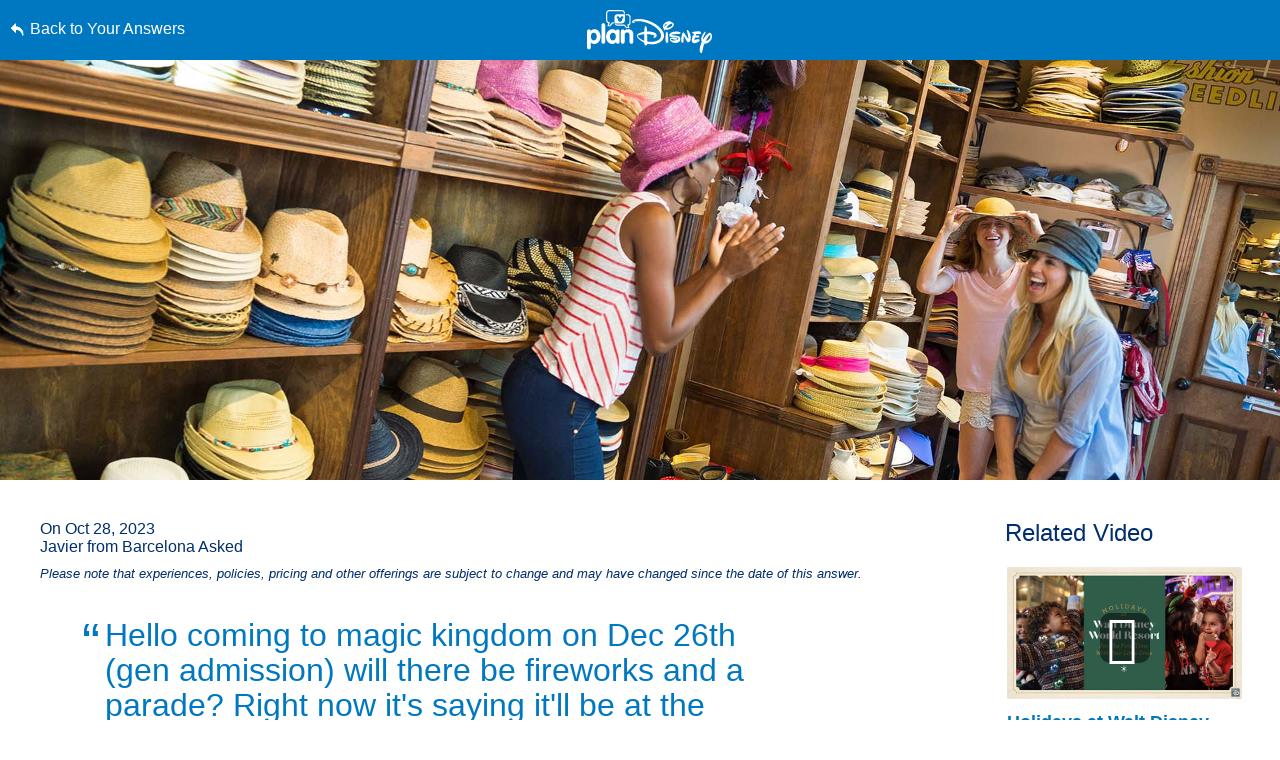

--- FILE ---
content_type: text/html; charset=utf-8
request_url: https://www.google.com/recaptcha/enterprise/anchor?ar=1&k=6LfbOnokAAAAAFl3-2lPl5KiSAxrwhYROJFl_QVT&co=aHR0cHM6Ly9jZG4ucmVnaXN0ZXJkaXNuZXkuZ28uY29tOjQ0Mw..&hl=en&v=PoyoqOPhxBO7pBk68S4YbpHZ&size=invisible&anchor-ms=20000&execute-ms=30000&cb=n0jem1iu6r4z
body_size: 48654
content:
<!DOCTYPE HTML><html dir="ltr" lang="en"><head><meta http-equiv="Content-Type" content="text/html; charset=UTF-8">
<meta http-equiv="X-UA-Compatible" content="IE=edge">
<title>reCAPTCHA</title>
<style type="text/css">
/* cyrillic-ext */
@font-face {
  font-family: 'Roboto';
  font-style: normal;
  font-weight: 400;
  font-stretch: 100%;
  src: url(//fonts.gstatic.com/s/roboto/v48/KFO7CnqEu92Fr1ME7kSn66aGLdTylUAMa3GUBHMdazTgWw.woff2) format('woff2');
  unicode-range: U+0460-052F, U+1C80-1C8A, U+20B4, U+2DE0-2DFF, U+A640-A69F, U+FE2E-FE2F;
}
/* cyrillic */
@font-face {
  font-family: 'Roboto';
  font-style: normal;
  font-weight: 400;
  font-stretch: 100%;
  src: url(//fonts.gstatic.com/s/roboto/v48/KFO7CnqEu92Fr1ME7kSn66aGLdTylUAMa3iUBHMdazTgWw.woff2) format('woff2');
  unicode-range: U+0301, U+0400-045F, U+0490-0491, U+04B0-04B1, U+2116;
}
/* greek-ext */
@font-face {
  font-family: 'Roboto';
  font-style: normal;
  font-weight: 400;
  font-stretch: 100%;
  src: url(//fonts.gstatic.com/s/roboto/v48/KFO7CnqEu92Fr1ME7kSn66aGLdTylUAMa3CUBHMdazTgWw.woff2) format('woff2');
  unicode-range: U+1F00-1FFF;
}
/* greek */
@font-face {
  font-family: 'Roboto';
  font-style: normal;
  font-weight: 400;
  font-stretch: 100%;
  src: url(//fonts.gstatic.com/s/roboto/v48/KFO7CnqEu92Fr1ME7kSn66aGLdTylUAMa3-UBHMdazTgWw.woff2) format('woff2');
  unicode-range: U+0370-0377, U+037A-037F, U+0384-038A, U+038C, U+038E-03A1, U+03A3-03FF;
}
/* math */
@font-face {
  font-family: 'Roboto';
  font-style: normal;
  font-weight: 400;
  font-stretch: 100%;
  src: url(//fonts.gstatic.com/s/roboto/v48/KFO7CnqEu92Fr1ME7kSn66aGLdTylUAMawCUBHMdazTgWw.woff2) format('woff2');
  unicode-range: U+0302-0303, U+0305, U+0307-0308, U+0310, U+0312, U+0315, U+031A, U+0326-0327, U+032C, U+032F-0330, U+0332-0333, U+0338, U+033A, U+0346, U+034D, U+0391-03A1, U+03A3-03A9, U+03B1-03C9, U+03D1, U+03D5-03D6, U+03F0-03F1, U+03F4-03F5, U+2016-2017, U+2034-2038, U+203C, U+2040, U+2043, U+2047, U+2050, U+2057, U+205F, U+2070-2071, U+2074-208E, U+2090-209C, U+20D0-20DC, U+20E1, U+20E5-20EF, U+2100-2112, U+2114-2115, U+2117-2121, U+2123-214F, U+2190, U+2192, U+2194-21AE, U+21B0-21E5, U+21F1-21F2, U+21F4-2211, U+2213-2214, U+2216-22FF, U+2308-230B, U+2310, U+2319, U+231C-2321, U+2336-237A, U+237C, U+2395, U+239B-23B7, U+23D0, U+23DC-23E1, U+2474-2475, U+25AF, U+25B3, U+25B7, U+25BD, U+25C1, U+25CA, U+25CC, U+25FB, U+266D-266F, U+27C0-27FF, U+2900-2AFF, U+2B0E-2B11, U+2B30-2B4C, U+2BFE, U+3030, U+FF5B, U+FF5D, U+1D400-1D7FF, U+1EE00-1EEFF;
}
/* symbols */
@font-face {
  font-family: 'Roboto';
  font-style: normal;
  font-weight: 400;
  font-stretch: 100%;
  src: url(//fonts.gstatic.com/s/roboto/v48/KFO7CnqEu92Fr1ME7kSn66aGLdTylUAMaxKUBHMdazTgWw.woff2) format('woff2');
  unicode-range: U+0001-000C, U+000E-001F, U+007F-009F, U+20DD-20E0, U+20E2-20E4, U+2150-218F, U+2190, U+2192, U+2194-2199, U+21AF, U+21E6-21F0, U+21F3, U+2218-2219, U+2299, U+22C4-22C6, U+2300-243F, U+2440-244A, U+2460-24FF, U+25A0-27BF, U+2800-28FF, U+2921-2922, U+2981, U+29BF, U+29EB, U+2B00-2BFF, U+4DC0-4DFF, U+FFF9-FFFB, U+10140-1018E, U+10190-1019C, U+101A0, U+101D0-101FD, U+102E0-102FB, U+10E60-10E7E, U+1D2C0-1D2D3, U+1D2E0-1D37F, U+1F000-1F0FF, U+1F100-1F1AD, U+1F1E6-1F1FF, U+1F30D-1F30F, U+1F315, U+1F31C, U+1F31E, U+1F320-1F32C, U+1F336, U+1F378, U+1F37D, U+1F382, U+1F393-1F39F, U+1F3A7-1F3A8, U+1F3AC-1F3AF, U+1F3C2, U+1F3C4-1F3C6, U+1F3CA-1F3CE, U+1F3D4-1F3E0, U+1F3ED, U+1F3F1-1F3F3, U+1F3F5-1F3F7, U+1F408, U+1F415, U+1F41F, U+1F426, U+1F43F, U+1F441-1F442, U+1F444, U+1F446-1F449, U+1F44C-1F44E, U+1F453, U+1F46A, U+1F47D, U+1F4A3, U+1F4B0, U+1F4B3, U+1F4B9, U+1F4BB, U+1F4BF, U+1F4C8-1F4CB, U+1F4D6, U+1F4DA, U+1F4DF, U+1F4E3-1F4E6, U+1F4EA-1F4ED, U+1F4F7, U+1F4F9-1F4FB, U+1F4FD-1F4FE, U+1F503, U+1F507-1F50B, U+1F50D, U+1F512-1F513, U+1F53E-1F54A, U+1F54F-1F5FA, U+1F610, U+1F650-1F67F, U+1F687, U+1F68D, U+1F691, U+1F694, U+1F698, U+1F6AD, U+1F6B2, U+1F6B9-1F6BA, U+1F6BC, U+1F6C6-1F6CF, U+1F6D3-1F6D7, U+1F6E0-1F6EA, U+1F6F0-1F6F3, U+1F6F7-1F6FC, U+1F700-1F7FF, U+1F800-1F80B, U+1F810-1F847, U+1F850-1F859, U+1F860-1F887, U+1F890-1F8AD, U+1F8B0-1F8BB, U+1F8C0-1F8C1, U+1F900-1F90B, U+1F93B, U+1F946, U+1F984, U+1F996, U+1F9E9, U+1FA00-1FA6F, U+1FA70-1FA7C, U+1FA80-1FA89, U+1FA8F-1FAC6, U+1FACE-1FADC, U+1FADF-1FAE9, U+1FAF0-1FAF8, U+1FB00-1FBFF;
}
/* vietnamese */
@font-face {
  font-family: 'Roboto';
  font-style: normal;
  font-weight: 400;
  font-stretch: 100%;
  src: url(//fonts.gstatic.com/s/roboto/v48/KFO7CnqEu92Fr1ME7kSn66aGLdTylUAMa3OUBHMdazTgWw.woff2) format('woff2');
  unicode-range: U+0102-0103, U+0110-0111, U+0128-0129, U+0168-0169, U+01A0-01A1, U+01AF-01B0, U+0300-0301, U+0303-0304, U+0308-0309, U+0323, U+0329, U+1EA0-1EF9, U+20AB;
}
/* latin-ext */
@font-face {
  font-family: 'Roboto';
  font-style: normal;
  font-weight: 400;
  font-stretch: 100%;
  src: url(//fonts.gstatic.com/s/roboto/v48/KFO7CnqEu92Fr1ME7kSn66aGLdTylUAMa3KUBHMdazTgWw.woff2) format('woff2');
  unicode-range: U+0100-02BA, U+02BD-02C5, U+02C7-02CC, U+02CE-02D7, U+02DD-02FF, U+0304, U+0308, U+0329, U+1D00-1DBF, U+1E00-1E9F, U+1EF2-1EFF, U+2020, U+20A0-20AB, U+20AD-20C0, U+2113, U+2C60-2C7F, U+A720-A7FF;
}
/* latin */
@font-face {
  font-family: 'Roboto';
  font-style: normal;
  font-weight: 400;
  font-stretch: 100%;
  src: url(//fonts.gstatic.com/s/roboto/v48/KFO7CnqEu92Fr1ME7kSn66aGLdTylUAMa3yUBHMdazQ.woff2) format('woff2');
  unicode-range: U+0000-00FF, U+0131, U+0152-0153, U+02BB-02BC, U+02C6, U+02DA, U+02DC, U+0304, U+0308, U+0329, U+2000-206F, U+20AC, U+2122, U+2191, U+2193, U+2212, U+2215, U+FEFF, U+FFFD;
}
/* cyrillic-ext */
@font-face {
  font-family: 'Roboto';
  font-style: normal;
  font-weight: 500;
  font-stretch: 100%;
  src: url(//fonts.gstatic.com/s/roboto/v48/KFO7CnqEu92Fr1ME7kSn66aGLdTylUAMa3GUBHMdazTgWw.woff2) format('woff2');
  unicode-range: U+0460-052F, U+1C80-1C8A, U+20B4, U+2DE0-2DFF, U+A640-A69F, U+FE2E-FE2F;
}
/* cyrillic */
@font-face {
  font-family: 'Roboto';
  font-style: normal;
  font-weight: 500;
  font-stretch: 100%;
  src: url(//fonts.gstatic.com/s/roboto/v48/KFO7CnqEu92Fr1ME7kSn66aGLdTylUAMa3iUBHMdazTgWw.woff2) format('woff2');
  unicode-range: U+0301, U+0400-045F, U+0490-0491, U+04B0-04B1, U+2116;
}
/* greek-ext */
@font-face {
  font-family: 'Roboto';
  font-style: normal;
  font-weight: 500;
  font-stretch: 100%;
  src: url(//fonts.gstatic.com/s/roboto/v48/KFO7CnqEu92Fr1ME7kSn66aGLdTylUAMa3CUBHMdazTgWw.woff2) format('woff2');
  unicode-range: U+1F00-1FFF;
}
/* greek */
@font-face {
  font-family: 'Roboto';
  font-style: normal;
  font-weight: 500;
  font-stretch: 100%;
  src: url(//fonts.gstatic.com/s/roboto/v48/KFO7CnqEu92Fr1ME7kSn66aGLdTylUAMa3-UBHMdazTgWw.woff2) format('woff2');
  unicode-range: U+0370-0377, U+037A-037F, U+0384-038A, U+038C, U+038E-03A1, U+03A3-03FF;
}
/* math */
@font-face {
  font-family: 'Roboto';
  font-style: normal;
  font-weight: 500;
  font-stretch: 100%;
  src: url(//fonts.gstatic.com/s/roboto/v48/KFO7CnqEu92Fr1ME7kSn66aGLdTylUAMawCUBHMdazTgWw.woff2) format('woff2');
  unicode-range: U+0302-0303, U+0305, U+0307-0308, U+0310, U+0312, U+0315, U+031A, U+0326-0327, U+032C, U+032F-0330, U+0332-0333, U+0338, U+033A, U+0346, U+034D, U+0391-03A1, U+03A3-03A9, U+03B1-03C9, U+03D1, U+03D5-03D6, U+03F0-03F1, U+03F4-03F5, U+2016-2017, U+2034-2038, U+203C, U+2040, U+2043, U+2047, U+2050, U+2057, U+205F, U+2070-2071, U+2074-208E, U+2090-209C, U+20D0-20DC, U+20E1, U+20E5-20EF, U+2100-2112, U+2114-2115, U+2117-2121, U+2123-214F, U+2190, U+2192, U+2194-21AE, U+21B0-21E5, U+21F1-21F2, U+21F4-2211, U+2213-2214, U+2216-22FF, U+2308-230B, U+2310, U+2319, U+231C-2321, U+2336-237A, U+237C, U+2395, U+239B-23B7, U+23D0, U+23DC-23E1, U+2474-2475, U+25AF, U+25B3, U+25B7, U+25BD, U+25C1, U+25CA, U+25CC, U+25FB, U+266D-266F, U+27C0-27FF, U+2900-2AFF, U+2B0E-2B11, U+2B30-2B4C, U+2BFE, U+3030, U+FF5B, U+FF5D, U+1D400-1D7FF, U+1EE00-1EEFF;
}
/* symbols */
@font-face {
  font-family: 'Roboto';
  font-style: normal;
  font-weight: 500;
  font-stretch: 100%;
  src: url(//fonts.gstatic.com/s/roboto/v48/KFO7CnqEu92Fr1ME7kSn66aGLdTylUAMaxKUBHMdazTgWw.woff2) format('woff2');
  unicode-range: U+0001-000C, U+000E-001F, U+007F-009F, U+20DD-20E0, U+20E2-20E4, U+2150-218F, U+2190, U+2192, U+2194-2199, U+21AF, U+21E6-21F0, U+21F3, U+2218-2219, U+2299, U+22C4-22C6, U+2300-243F, U+2440-244A, U+2460-24FF, U+25A0-27BF, U+2800-28FF, U+2921-2922, U+2981, U+29BF, U+29EB, U+2B00-2BFF, U+4DC0-4DFF, U+FFF9-FFFB, U+10140-1018E, U+10190-1019C, U+101A0, U+101D0-101FD, U+102E0-102FB, U+10E60-10E7E, U+1D2C0-1D2D3, U+1D2E0-1D37F, U+1F000-1F0FF, U+1F100-1F1AD, U+1F1E6-1F1FF, U+1F30D-1F30F, U+1F315, U+1F31C, U+1F31E, U+1F320-1F32C, U+1F336, U+1F378, U+1F37D, U+1F382, U+1F393-1F39F, U+1F3A7-1F3A8, U+1F3AC-1F3AF, U+1F3C2, U+1F3C4-1F3C6, U+1F3CA-1F3CE, U+1F3D4-1F3E0, U+1F3ED, U+1F3F1-1F3F3, U+1F3F5-1F3F7, U+1F408, U+1F415, U+1F41F, U+1F426, U+1F43F, U+1F441-1F442, U+1F444, U+1F446-1F449, U+1F44C-1F44E, U+1F453, U+1F46A, U+1F47D, U+1F4A3, U+1F4B0, U+1F4B3, U+1F4B9, U+1F4BB, U+1F4BF, U+1F4C8-1F4CB, U+1F4D6, U+1F4DA, U+1F4DF, U+1F4E3-1F4E6, U+1F4EA-1F4ED, U+1F4F7, U+1F4F9-1F4FB, U+1F4FD-1F4FE, U+1F503, U+1F507-1F50B, U+1F50D, U+1F512-1F513, U+1F53E-1F54A, U+1F54F-1F5FA, U+1F610, U+1F650-1F67F, U+1F687, U+1F68D, U+1F691, U+1F694, U+1F698, U+1F6AD, U+1F6B2, U+1F6B9-1F6BA, U+1F6BC, U+1F6C6-1F6CF, U+1F6D3-1F6D7, U+1F6E0-1F6EA, U+1F6F0-1F6F3, U+1F6F7-1F6FC, U+1F700-1F7FF, U+1F800-1F80B, U+1F810-1F847, U+1F850-1F859, U+1F860-1F887, U+1F890-1F8AD, U+1F8B0-1F8BB, U+1F8C0-1F8C1, U+1F900-1F90B, U+1F93B, U+1F946, U+1F984, U+1F996, U+1F9E9, U+1FA00-1FA6F, U+1FA70-1FA7C, U+1FA80-1FA89, U+1FA8F-1FAC6, U+1FACE-1FADC, U+1FADF-1FAE9, U+1FAF0-1FAF8, U+1FB00-1FBFF;
}
/* vietnamese */
@font-face {
  font-family: 'Roboto';
  font-style: normal;
  font-weight: 500;
  font-stretch: 100%;
  src: url(//fonts.gstatic.com/s/roboto/v48/KFO7CnqEu92Fr1ME7kSn66aGLdTylUAMa3OUBHMdazTgWw.woff2) format('woff2');
  unicode-range: U+0102-0103, U+0110-0111, U+0128-0129, U+0168-0169, U+01A0-01A1, U+01AF-01B0, U+0300-0301, U+0303-0304, U+0308-0309, U+0323, U+0329, U+1EA0-1EF9, U+20AB;
}
/* latin-ext */
@font-face {
  font-family: 'Roboto';
  font-style: normal;
  font-weight: 500;
  font-stretch: 100%;
  src: url(//fonts.gstatic.com/s/roboto/v48/KFO7CnqEu92Fr1ME7kSn66aGLdTylUAMa3KUBHMdazTgWw.woff2) format('woff2');
  unicode-range: U+0100-02BA, U+02BD-02C5, U+02C7-02CC, U+02CE-02D7, U+02DD-02FF, U+0304, U+0308, U+0329, U+1D00-1DBF, U+1E00-1E9F, U+1EF2-1EFF, U+2020, U+20A0-20AB, U+20AD-20C0, U+2113, U+2C60-2C7F, U+A720-A7FF;
}
/* latin */
@font-face {
  font-family: 'Roboto';
  font-style: normal;
  font-weight: 500;
  font-stretch: 100%;
  src: url(//fonts.gstatic.com/s/roboto/v48/KFO7CnqEu92Fr1ME7kSn66aGLdTylUAMa3yUBHMdazQ.woff2) format('woff2');
  unicode-range: U+0000-00FF, U+0131, U+0152-0153, U+02BB-02BC, U+02C6, U+02DA, U+02DC, U+0304, U+0308, U+0329, U+2000-206F, U+20AC, U+2122, U+2191, U+2193, U+2212, U+2215, U+FEFF, U+FFFD;
}
/* cyrillic-ext */
@font-face {
  font-family: 'Roboto';
  font-style: normal;
  font-weight: 900;
  font-stretch: 100%;
  src: url(//fonts.gstatic.com/s/roboto/v48/KFO7CnqEu92Fr1ME7kSn66aGLdTylUAMa3GUBHMdazTgWw.woff2) format('woff2');
  unicode-range: U+0460-052F, U+1C80-1C8A, U+20B4, U+2DE0-2DFF, U+A640-A69F, U+FE2E-FE2F;
}
/* cyrillic */
@font-face {
  font-family: 'Roboto';
  font-style: normal;
  font-weight: 900;
  font-stretch: 100%;
  src: url(//fonts.gstatic.com/s/roboto/v48/KFO7CnqEu92Fr1ME7kSn66aGLdTylUAMa3iUBHMdazTgWw.woff2) format('woff2');
  unicode-range: U+0301, U+0400-045F, U+0490-0491, U+04B0-04B1, U+2116;
}
/* greek-ext */
@font-face {
  font-family: 'Roboto';
  font-style: normal;
  font-weight: 900;
  font-stretch: 100%;
  src: url(//fonts.gstatic.com/s/roboto/v48/KFO7CnqEu92Fr1ME7kSn66aGLdTylUAMa3CUBHMdazTgWw.woff2) format('woff2');
  unicode-range: U+1F00-1FFF;
}
/* greek */
@font-face {
  font-family: 'Roboto';
  font-style: normal;
  font-weight: 900;
  font-stretch: 100%;
  src: url(//fonts.gstatic.com/s/roboto/v48/KFO7CnqEu92Fr1ME7kSn66aGLdTylUAMa3-UBHMdazTgWw.woff2) format('woff2');
  unicode-range: U+0370-0377, U+037A-037F, U+0384-038A, U+038C, U+038E-03A1, U+03A3-03FF;
}
/* math */
@font-face {
  font-family: 'Roboto';
  font-style: normal;
  font-weight: 900;
  font-stretch: 100%;
  src: url(//fonts.gstatic.com/s/roboto/v48/KFO7CnqEu92Fr1ME7kSn66aGLdTylUAMawCUBHMdazTgWw.woff2) format('woff2');
  unicode-range: U+0302-0303, U+0305, U+0307-0308, U+0310, U+0312, U+0315, U+031A, U+0326-0327, U+032C, U+032F-0330, U+0332-0333, U+0338, U+033A, U+0346, U+034D, U+0391-03A1, U+03A3-03A9, U+03B1-03C9, U+03D1, U+03D5-03D6, U+03F0-03F1, U+03F4-03F5, U+2016-2017, U+2034-2038, U+203C, U+2040, U+2043, U+2047, U+2050, U+2057, U+205F, U+2070-2071, U+2074-208E, U+2090-209C, U+20D0-20DC, U+20E1, U+20E5-20EF, U+2100-2112, U+2114-2115, U+2117-2121, U+2123-214F, U+2190, U+2192, U+2194-21AE, U+21B0-21E5, U+21F1-21F2, U+21F4-2211, U+2213-2214, U+2216-22FF, U+2308-230B, U+2310, U+2319, U+231C-2321, U+2336-237A, U+237C, U+2395, U+239B-23B7, U+23D0, U+23DC-23E1, U+2474-2475, U+25AF, U+25B3, U+25B7, U+25BD, U+25C1, U+25CA, U+25CC, U+25FB, U+266D-266F, U+27C0-27FF, U+2900-2AFF, U+2B0E-2B11, U+2B30-2B4C, U+2BFE, U+3030, U+FF5B, U+FF5D, U+1D400-1D7FF, U+1EE00-1EEFF;
}
/* symbols */
@font-face {
  font-family: 'Roboto';
  font-style: normal;
  font-weight: 900;
  font-stretch: 100%;
  src: url(//fonts.gstatic.com/s/roboto/v48/KFO7CnqEu92Fr1ME7kSn66aGLdTylUAMaxKUBHMdazTgWw.woff2) format('woff2');
  unicode-range: U+0001-000C, U+000E-001F, U+007F-009F, U+20DD-20E0, U+20E2-20E4, U+2150-218F, U+2190, U+2192, U+2194-2199, U+21AF, U+21E6-21F0, U+21F3, U+2218-2219, U+2299, U+22C4-22C6, U+2300-243F, U+2440-244A, U+2460-24FF, U+25A0-27BF, U+2800-28FF, U+2921-2922, U+2981, U+29BF, U+29EB, U+2B00-2BFF, U+4DC0-4DFF, U+FFF9-FFFB, U+10140-1018E, U+10190-1019C, U+101A0, U+101D0-101FD, U+102E0-102FB, U+10E60-10E7E, U+1D2C0-1D2D3, U+1D2E0-1D37F, U+1F000-1F0FF, U+1F100-1F1AD, U+1F1E6-1F1FF, U+1F30D-1F30F, U+1F315, U+1F31C, U+1F31E, U+1F320-1F32C, U+1F336, U+1F378, U+1F37D, U+1F382, U+1F393-1F39F, U+1F3A7-1F3A8, U+1F3AC-1F3AF, U+1F3C2, U+1F3C4-1F3C6, U+1F3CA-1F3CE, U+1F3D4-1F3E0, U+1F3ED, U+1F3F1-1F3F3, U+1F3F5-1F3F7, U+1F408, U+1F415, U+1F41F, U+1F426, U+1F43F, U+1F441-1F442, U+1F444, U+1F446-1F449, U+1F44C-1F44E, U+1F453, U+1F46A, U+1F47D, U+1F4A3, U+1F4B0, U+1F4B3, U+1F4B9, U+1F4BB, U+1F4BF, U+1F4C8-1F4CB, U+1F4D6, U+1F4DA, U+1F4DF, U+1F4E3-1F4E6, U+1F4EA-1F4ED, U+1F4F7, U+1F4F9-1F4FB, U+1F4FD-1F4FE, U+1F503, U+1F507-1F50B, U+1F50D, U+1F512-1F513, U+1F53E-1F54A, U+1F54F-1F5FA, U+1F610, U+1F650-1F67F, U+1F687, U+1F68D, U+1F691, U+1F694, U+1F698, U+1F6AD, U+1F6B2, U+1F6B9-1F6BA, U+1F6BC, U+1F6C6-1F6CF, U+1F6D3-1F6D7, U+1F6E0-1F6EA, U+1F6F0-1F6F3, U+1F6F7-1F6FC, U+1F700-1F7FF, U+1F800-1F80B, U+1F810-1F847, U+1F850-1F859, U+1F860-1F887, U+1F890-1F8AD, U+1F8B0-1F8BB, U+1F8C0-1F8C1, U+1F900-1F90B, U+1F93B, U+1F946, U+1F984, U+1F996, U+1F9E9, U+1FA00-1FA6F, U+1FA70-1FA7C, U+1FA80-1FA89, U+1FA8F-1FAC6, U+1FACE-1FADC, U+1FADF-1FAE9, U+1FAF0-1FAF8, U+1FB00-1FBFF;
}
/* vietnamese */
@font-face {
  font-family: 'Roboto';
  font-style: normal;
  font-weight: 900;
  font-stretch: 100%;
  src: url(//fonts.gstatic.com/s/roboto/v48/KFO7CnqEu92Fr1ME7kSn66aGLdTylUAMa3OUBHMdazTgWw.woff2) format('woff2');
  unicode-range: U+0102-0103, U+0110-0111, U+0128-0129, U+0168-0169, U+01A0-01A1, U+01AF-01B0, U+0300-0301, U+0303-0304, U+0308-0309, U+0323, U+0329, U+1EA0-1EF9, U+20AB;
}
/* latin-ext */
@font-face {
  font-family: 'Roboto';
  font-style: normal;
  font-weight: 900;
  font-stretch: 100%;
  src: url(//fonts.gstatic.com/s/roboto/v48/KFO7CnqEu92Fr1ME7kSn66aGLdTylUAMa3KUBHMdazTgWw.woff2) format('woff2');
  unicode-range: U+0100-02BA, U+02BD-02C5, U+02C7-02CC, U+02CE-02D7, U+02DD-02FF, U+0304, U+0308, U+0329, U+1D00-1DBF, U+1E00-1E9F, U+1EF2-1EFF, U+2020, U+20A0-20AB, U+20AD-20C0, U+2113, U+2C60-2C7F, U+A720-A7FF;
}
/* latin */
@font-face {
  font-family: 'Roboto';
  font-style: normal;
  font-weight: 900;
  font-stretch: 100%;
  src: url(//fonts.gstatic.com/s/roboto/v48/KFO7CnqEu92Fr1ME7kSn66aGLdTylUAMa3yUBHMdazQ.woff2) format('woff2');
  unicode-range: U+0000-00FF, U+0131, U+0152-0153, U+02BB-02BC, U+02C6, U+02DA, U+02DC, U+0304, U+0308, U+0329, U+2000-206F, U+20AC, U+2122, U+2191, U+2193, U+2212, U+2215, U+FEFF, U+FFFD;
}

</style>
<link rel="stylesheet" type="text/css" href="https://www.gstatic.com/recaptcha/releases/PoyoqOPhxBO7pBk68S4YbpHZ/styles__ltr.css">
<script nonce="64DwqrCbkrp2wmMK5Nl70g" type="text/javascript">window['__recaptcha_api'] = 'https://www.google.com/recaptcha/enterprise/';</script>
<script type="text/javascript" src="https://www.gstatic.com/recaptcha/releases/PoyoqOPhxBO7pBk68S4YbpHZ/recaptcha__en.js" nonce="64DwqrCbkrp2wmMK5Nl70g">
      
    </script></head>
<body><div id="rc-anchor-alert" class="rc-anchor-alert"></div>
<input type="hidden" id="recaptcha-token" value="[base64]">
<script type="text/javascript" nonce="64DwqrCbkrp2wmMK5Nl70g">
      recaptcha.anchor.Main.init("[\x22ainput\x22,[\x22bgdata\x22,\x22\x22,\[base64]/[base64]/[base64]/[base64]/[base64]/UltsKytdPUU6KEU8MjA0OD9SW2wrK109RT4+NnwxOTI6KChFJjY0NTEyKT09NTUyOTYmJk0rMTxjLmxlbmd0aCYmKGMuY2hhckNvZGVBdChNKzEpJjY0NTEyKT09NTYzMjA/[base64]/[base64]/[base64]/[base64]/[base64]/[base64]/[base64]\x22,\[base64]\\u003d\x22,\[base64]/CkMOrf8OWZDTCg8KMwrYPw7NYw6dbw4Ffw5Qkwr1+w4QtDUxHw6kZL3UafzHCsWoEw5vDicK3w5zCpsKARMOqMsOuw6Nzwqx9e1XCiSYbOU4fwobDmTEDw6zDnMKjw7w+ZDFFwp7ClMKtUn/CvMKOGcK3FA7DsmccNS7DjcOIa19wWsKZLGPDlMKrNMKDdifDrGYcw63DmcOrJcONwo7DhC/CiMK0RnfCnldXw4NEwpdIwqBibcOCIHYXXgsPw4YMCg7Dq8KQcsOKwqXDksKKwolIFR7Dv1jDr1VCYgXDj8OAKMKiwpIiTsK+A8KdW8KWwq0NSSkwZgPCg8Kuw58qwrXCpMK6wpwhwqFXw5pLIMKhw5MwYcKHw5A1DX/DrRdBFCjCu2TCtBosw4/[base64]/b3DDqCvDlMOIMB9Tw5vCv2FCwrsBSMKmPsONbgh0wqJ5YsKVMHoDwrkswpPDncKlI8O2YwnCnSDCiV/DjVDDgcOCw4zDocOFwrFfGcOHLhdNeF8DJhnCnkvCrTHCmX/DhWAKCsKCAMKRwqDCrwPDrVrDs8KDSjvDmMK1LcOIwpTDmsKwbsONDcKmw4sbIUkNw5nDinfCisK7w6DCnwLCgmbDhRxGw7HCu8OOwp4JdMK/[base64]/wrfDj8OOw67CnsKJUxfCncKgK8KNw6cURGlBdijDksK8w6TDpMKuwrDDqmxSLnNzdVbCo8KpYMOAb8KMw4LDuMOjwq1qWMO6d8KFw5LDnMOYw5/CqRIlCcK+CjkxFsKKw58GTsKMUMKvw7HCisKxQWVEGkTDiMOXV8KgS1ctXVLDi8OwH2dfNj0gwrpaw7swM8KBwq9uw53Dgx83dGjCvMKPw4oiwotUAScCwovDo8KlIMKLYmrCk8Ozw67Cq8KUw7nDiMOvwq/CiTHDnMKewpwFwrLCs8KLMEjCnhNlJcKJwrzDi8O5wrwJw7tldcOVw51nCMKnWMO/w4DDlgM5wqjDs8OCeMKywq1QKnA+wq9rw5LCg8OSw6HChUbCkcOpMyzDtMOawrnDhFo5w6N7wohGTMK9w6YKwp/CjyArXzhYwpTCgHDCikowwqowworDhMK1MMKIwp4nw5NuXcOBw4J3wpYswoTDg37CucK2w7BhRw5fw4x0Ny/DjXrDsnRZJlxCw71PPU9bwo8yJ8O6csK9w7PDunXDgMKzwoTDmcKnwp12bzXChXxwwqUiBMOfwonCnl1/I0DCpcKlMcOAEQQlw5jClgzCgRJQw7tyw5PCmMOaeQp0JQ9lbMObA8KDW8KCw4nCo8Kbw4kdwrUMDlLCvsOpeRhcwoPCtcKqdix2XMKYUC/CuDQFw6gMOsOMwqsvwrtfZmFRXUVhw5AscMKjw5jDknwZOhfCj8KiXWLCp8Omw7loPBhNQFXCiULCosKQw5/Dq8KGD8O4w4onwrvCjcKFBsKOVcOkNR5mw70LDsKDwp5iw4LCr13ClcOYHMKzw73DgG3DtmfCs8KHeXBSw7g+UjjCknrDrxrCq8KUXjJxwr/Dm1HCv8O3wqbDn8KwLTlSbcO5wr7CkjnCtcKLKjp5w78FwoXDvlPDrTV6BMOhwrnCkcOiMGDDqcKSRBfDlsODVQbCmsOsb2zCsmscM8K1acOlwpHCoMKTwrLCjHvDocKBwrt1U8OTwplUwpLCsEPCnQTDr8KzNyTCkArCrsOzBnHDgsOVw5/Cn29FCsO3eCLDqMKCa8OCUsKKw70mwo5YwqnCmcKXwpTCqcK/[base64]/[base64]/DgHvCrUQTQ3hbw5nDphzDrMONw7PCtMKEVMKuw7wcFCJNwpcGNFx8JCtQW8OeIhLDtcK7QyIpwr4bw7TDk8KzXsOhaijDmWhXw6kYcXjCmk9Fe8KKwqnDi1nCh1l4B8OmcxAvwr/[base64]/[base64]/CqBLCgAnCrTLDgcOVwpfDtcKoPcOTw5NHCcO2w64awoZxQMOjQHLDiC4+w53Dq8Kew7PCrEDDnAnDjUpPD8K1f8O7U1DDv8O9w6B4w4ItWSvDjyfCvcKpwoXDsMKFwqbDusKawrHCh2/[base64]/cMKzw4fDo1NjOXDCpMOyUmDCvGpIw6LDvMOydUTDncOvwq41woQqGMKzCcKDWXXDm1DDkQZWwoZkWi7CpMKhw7zChsOLw5DCh8OAwoUJwpNlwqbCksK7woLCp8OfwoAyw4fCtQ/CnHRYwobDt8Khw5jDncOww4XDusKfC1XCvsKcVWACIMKEP8KCMFbCosOQw4ocw4jCq8Oxw4zDnz1iE8OTHsK/wrXCjcKVMgvCtUd8w7fDpcKew67DgsKQwqsPw58+wpbDtcOgw4/DhcKpKsKqcD7DvsK+NcOWDxjDt8KhTVjCtsOPGmzCtMKyPcO+UMOMw48dw447w6Bbwo3CsR/CosOnbsKUw4jDvDjDogUPCgnCrFgea0DDtzjCk3vDhDPDmsKbw65uw5bCqMOZwoc2w64UXXY2wpIAPMOMQsOeF8KDwqsCw4sew5DCoUzDiMKuEsO9w7jClcOewrx/bknCryTDu8OcwrrDmQkXdwF5woBrAsK9w4ZgXsOcwoZKwph1QcOaFyVOwojDjMK2BcORw4ppSzLCi13CiTPCnlcgQB3ChSnDgMOsRQQBw6lAwr/CnltfbBUlQsKsMynChMO4ScOMwqFNR8Kow7YHw6XDtMOtw4oCw4w/[base64]/wqUkRsOTw5/Dj1bDjsKCwprDtVZEGAPDgcKHGHnDoENCKRHDuMOdwoDDqcOmwovCh2nCvMOEKAXCt8KOwpUJw6DDu2Brw4NeIMK6YsKTwqnDvcK+Vk1/w5PDvzURfB4tfMKQw6pLbsOHwo/[base64]/NsOrWMOmwqcKD8KtwofCqMO2RwfCvDJlwofCj0wtwqpnw53Dr8K8w4s3CcOKwp3DhEHCq3zCh8KEc3sgJcOZw5zCqMKALTsUw5XDlsKfw4Z+NcOZwrTDjRJww5rDoSUMwovDvDI+wpNXFsK4wrcHw7FrUcO5YmbCpCBMesKawqTCjMOCw67CssOBw7J/CBPDk8OSwrvCsztVUsOfw6hkVcOmw5lIVcOgw5bDghZIwp5hwobCtRBcb8OkwpjDgcOfHcK3wrLDmsKicMOewrTCkX4OUkkgDXXCg8O/[base64]/[base64]/[base64]/wq5Pw505w4tkwrQGK1XDoz3DiMK2AcO/w4IVK8KLwq/[base64]/[base64]/DnsOCR2ANegvDs8OKDHnCjwnCo8KedMOcAWQgw54OWcKEwojCuDBjJ8OrOMKsEETClMOVwq9aw7/Dq1LDvcKMwogcdyQdw4HDhsOtwqljw7c3PMOwDzAywovDmcKPYR3DnhfDpDNRcsKQwoRkLcK/VWRowo7DmkR5WcKQXMOHwqHDucO1HcKswp/Dl0bCvcOdB28GLDY7U03DoDPDscKPFcKVHsOUTWfDtkE3bQkbKcOhw7dyw5zDoQ5LJAxnCcO7wppYXUVaT2hAwohUwoQDN2AdJsK1w51PwoloXF1MCU8PIAvCm8OtHUcDwonCgsKnBMKqKHjCnB/CrTdBUhLDgcOab8KYXcOGwr3Dv2vDpjZcw7LDmSvCscK/wo4mdcOnw65qwoUuwqXDosOPwrLDkMKdF8OJNAchH8KOB1gfZ8O9w5DDhS7CmcOzwp/ClMKQGDfDq00mTcK8NxnCosK4J8ODfCDCicOsYsOwP8KowoXDowsvw5QUwpvDtMOywoF1aTzDh8O9w5AHCFJUw5tlH8OELQ7Dl8OFVEFHw6XCiFIeGsOFe0/DvcOxw4XCsSPCjFPCsMORw5XCjGpQYMKYHGrCkEnDksKAw4t0wrvDjMKJwrhTM3/DhHpAwqAGH8Oua3NBZcK0wqAJHcOxwr7CocKQMVrCpMO7w4HCtgHDgMKUw43Dn8OswoIwwq9vS0J6wr3CjyN+WMKCw4jCrMK3esOGw5XDr8Kqwo9tf2l9NsKHasKBwqU3I8ONMsOnWMO2w4PDnl/ChErDi8K5wpjCu8K8wohSZcOwwo7Dn35ZM2rCoCpjwqYEwqUhwpfClGHCsMOXw6PColBXwpfChsO3JAHCo8OOw5cFwoXCqzJuw6howo0hw7dsw5/DosO1asOxwq4WwoJYFsKOGMKFXjPCtCXDiMOWSsO7aMKLwrYOw7hVG8K4wqQNwpJMwowEA8KHwq/Ct8ONWVhcw7lNwpLDhMOSLsOOw57CksKUw4Rdwq/DkMKzw5HDr8OxM1Idwqsvw4sDBDVzw6JAe8OIPMOOw5tRwrpZwr/CksKIwqRmBMKFwqbCvMK7ZkPDr8KRaT9Sw7AFOAXCucO3D8Ozwo7DhsKgw6jDhhYtw5nCn8Kswqgzw4TCiyPCvcOqwr/CrMK+wqs7NTXCtG5ZeMOCTcKqUcOIDsOceMOZw6ZEADfDsMKOSMO4W3ZiUsKKw7hIw4bCksKrw70cw6vDq8O5w5/CiEx+Yx1IbBxxHizDs8KOw5zClMOQU3FcAifDk8KoOEwOw4JHZUACw5wMSGBocsKvw5nCgDc3eMOEYMO2fcKYw7QGw57DhUQnw43DgsKpPMKqC8KZfsK9wrAobQbCsV/ChMKndsOdFQXDu393dwlYw4kowrHDq8Okw70ibcKNwq9Hw4XDhztbwpPCpxrDtcOIRAUewqglCVwZw5rCtUnDq8KHH8K9WgcDWsO/w6DChQTCq8OZasOUwonCkmrDjG4kFMKAKkDCs8KOwrZNwrTCvULClXQhw4ZqaBPDi8KFX8OYw5jDgAhiQSljQsK0fsKXCRDCqsOyF8Kgw6J6c8KCwr1qYsKzwqAOf0jDrcOzw6PCrMOhw4kFWBluw5zDrQ0/U1vCqgAZwpVswp3Dgl9SwpYEGQphw6ICwrzDm8Kbw7rDqzJOwqs8GsOVw4p4KMKWw67DuMKnScKewqMKCQNJw7bDoMOuKCPDhcKpwp1NwrzDvAEewoV6MsKBwrzCmsO4LMK+AGzChBc4DFbClMK/UmzDrVHCoMK/wp/Dp8Kow6QgRiXCrzHCvl0AwoxnScKkBsKJAxzDkMK8wodawrNjaxTCqkXCvMKRJBZrLA0rKl/CsMKEwosrw7LChcKOwqQAWDgLG1kNOcOVBsOaw49VLMKTw7s0wrJLwqPDqR/DvAjCrsKhRnkqwp3DsjBWwoHDjcKbwogew7JGGcKgwrl0PsKZw6I5w7XDhcOTYMK6w5rDm8OEZsODD8Ohe8OaMDXCnjzDmH5lw7zCvz92Bn7CvsOyNcKwwpZlwpFDbcOpwoDCqsKwYxPDvjBGw7PDtTzDj1Uow7YAw7bCjWI/Yxkhw5DDpV1Dwr7Du8Knw4FIwqxGw73CncK5Mw9gVlHDpVR8R8O/[base64]/ClMOWf8OdV8Ktw7JEwofCmBRkPlhqw755wrxvI2VULV11w65Kw6Rew73DglwSQXfDmsKiw49swowsw63CrMKowrHDpsKXU8O3VFhow7Z8wpw/w7Mqw74Fw4HDsQDCslvCs8O8w7cjGHF7wqvDtsKjfsODeSU7w7U+AQYuY8ORfl03WcOSGMOOw6XDu8KrAU3CpcKlZw1iXVJWw7fDhhTDkl3Dr34ibMO/UHLDjllNRsO7HsOAN8K3w4TDgsOFPXUSw6TClsOBw7YAUBllXW/Crjtfw7jCusKtdlDCrVdqORXDsVLDr8KPHRN7c3zCiVk2w5Aiwp3CiMOpw43DpFzDgcKFAMK9w5jClBs9wp/CqXbDqXITfnLDkydBwq04HsOXw4UEwothwroNwociw5d2AMO+w5JPw5HCpCJ5VXXDiMKAR8KlfsORw51EMMOpP3LCkUsTw6rCoD3DmRt4woM/w40zLiEtAz7DihjDvsO2J8KdWxXCu8OFw4BXDWVOwrnClsOSXXnDjkRlw6TDvMKwwq3CoMKJWsK1UU1URyh9w48JwqBPwpNswoDCtT/[base64]/CrQ/Dg8OzHzLDuwl2w63ChhbDrBTDr8KdEU7CokLCo8OEDWUHwqU7w70hZ8OHTAdIwqXCm0XCh8OAHUDCmnDCnjQFwqzDpVDCocOFwqnCmydfZsKzesKpw5FNF8Kqw5sXDsKiwr/CnV4jRCxgDnHDjjpdwqYmeXQSfDcAw7Maw6jCtEREN8OwaRnDi3zClVHDssKvcMK+w70BVDACwpkWWl0becO9TXQpwrnDgxVOwp9FcsKPCw0vIsOMw7zDrsO2wpLDgsOgTcOWwpBZesKkw4vDpMOLwrzDmV0xBTLDlmsZwo/Cq0/DoR0pwrgKbcOqwpnDscKdw4/DlMOhVk/Cn3piw5TDs8OFA8OTw5srw6TDn2/DixvDg37CrAJeVMOxFR7DnxYyw4/Dunthwqk9w5xtFBrDv8KrKcKzeMOcXcO1QcOUXMOMY3NZHMOZCMOeR0oTw4bCohzDlUfClhDDln7Dm0I7w4g2BMKPfiQ/w4LDqHNwV0zChmhvwo3CizHCkcKsw4bCihsVw7XDvF0NwpvDscKzwqfDrMKiaVjCpMKea2EZwrwCwpdrwpzDmEzCninDqG9qZsO4w6UdUsOQwqM2CgXDtsOyb1lgLsKqwo/DgVzDrnQzEi0ow6/CssOwScO4w65Qwp5GwpoNw5pyUMKnwrbDhcOSLTzDj8K/wozCh8OrHETCsMOPwoPCskjDgEfDiMOlWzg7XcKxw6Ecw4/CqH/[base64]/CnlBbBMOvw7XCtyrDmW8+A2bDj2LDjcKuwpYVIxEnQsOPWMKJwq3CnsOnLRHCgDDDhcOqO8O0wpbDlcK/UETDjljDrxptw6bChcKiGsO8VzJjYU7DpsKnJsO6D8KeAVXCkcKWNMKZXy7DvT3DusK6LsKxwqlqw5DCucO4w4LDlz8YF0zDtXgXwrPCgsKhb8KgwpXDrQ7CmcKDwrfDg8KvHkrClMOoOWogw5sZPWTCocOnw6/Dt8KRGWZnw74Dw6/DhBt+wp80MG7DkSxrw6/[base64]/DgMKeNsO4KkZAaVfDocOJMysHU8KMwoAdJ8KUw6nDoXMdVcKOJsOfw5bDsBnDvsONw7h8C8Orw4XDpkhdwqLCuMO0wpcyAAN0SsObWyLCuXgHw6kNw4DCoQbChC7DuMKuwppSwpHDmk/DlcK2woDDgn3CmMKFVMKpwpJQTlrCl8KHdW8AwpFvw6DCksKKw57CosOuN8K9wpxEWT3DhsO2WMKkYcOXecOZwqXClQHCisKaw6PDpxM5LXcfw5V2ZTHDnMKlI39JMV9CwrdSw5bCmsKhKi/Dj8KpT2jDr8KFw5bCv17DssKFXMKEbMKuwp9OwpYbwovDtSHCn0zCqsKXw4pYX3R/LsKKwobDmGrDk8KwIBLDv3pswobClcOvwrMzw6HCgMO2wqfDsjLDl000SkPChBskF8KOU8Ocw6QgU8KAQ8ORIR14w6/ClcKjQivCocK6woYNaTXDp8K3w4hVwrENFsKIXsOJMlHDlENvbsKjwq/Dj05MfsOQQcObw5QtasOVwpIwLlhWwr0dHkbCk8KHw5xNZ1XDgWlTeTbDgRRYKcKDw5fClzQXw73DrsK3woMGM8Kew4HDgsKxHsOqw57CgAvDvyt+acKCwox8wpp3M8OywqI3PsOOwqDCp3ZMOzXDqSdKTnZ1w6LCsn7CisOuw6HDu29gZ8KBY1/Co1jDiVfDuQfDokvDsMKjw6nDlhN5wpE3EcOBwrfDvljChMOBUMONw6PDoD0cRULDkcO1worDh0ckK0/[base64]/DlcK4U8KYw7dQw5HCq8KVw4scwr7DlV5IGMKaw5o7PQIMfWJMUUo3AsKMw6x/cgvDjVzCsiwcIDjCqsO8wpsUQWZmw5A0blwmHBNVwr9Iw54Kw5BawqjCugDDukXCnjvCnhfDnmZjFBU7d2vCuQ90JcO4wo3DiU/ChsKmaMOMOsOfw4DCtsKpHsKpw4pIwrfDsS/[base64]/CtxMxw54awqjCuVRXwqFiwpgcdm3DilhzBFhUw7DDscOBFMOpE3DDs8KZwrZNw4PDlsOsMMK7wr5Ww4gQeU41wpF3PkjCuijCkg/ClVfCrjHDjmlZw7rCvzTDh8Ofw5TCnAPCo8OiXz9JwrMhw4s5w4/DncKqfHFXwpBmw59QK8K1A8Kqa8OJQ3JFFMKwPxvDjsORQcKIKwcbwr/DrsO3woHDl8O5HGkkw7IJcjXDkUbDq8O/HMKvw6rDtRvDkcOVw4Ekw7gxwoBMwr9Uw4DCoxZfw6EzbnpQwoDDtcKGw5PCgMKhw5rDs8Ofw4UVYUY/C8Ktw4AOYmdwH2tlH0zCiMKVwoUCVcKMw4E3YcK7WVLCsUDDu8K0wpvDgFkBw6fCgA5bAcKmw5TDiX0kFcOZWkLDt8KWwq7DhMK6N8O0TcO7wpzCsTTDqCRuOi/DrMKiI8K3wqrCumLDk8Kkw6pow6TCqEDCgBPCosK1U8Obw44QWMOyw5bDkMO1w5BAw6zDiWfCtAxBET0VO1kBb8OleHvClyTDmcOswqrDq8O3w6Uxw4zCsRNMwopbwqfDnsK0cRMfPMKIYcKaYMO7wqfDscOiw5zCmVvDpgd+FsOYSsKlEcK4N8O2w7/DrXASwpXCkmBjwq9sw60Aw7/DkMKQwrrDjX/CtlTDhMOvJCrDhg/[base64]/CvsOGSjRiwqDDlsOKYkbDri1+w7bCpAoswpFQGFHDmkA6w5oRDifDhxfDvmXCql9uYUE5MMOcw7lWKMKKFQvDh8OFwozDrsO7ZcOta8KewrXDrSrDnMOkRWQfw6/DnQvDtMK2DMO6NMOJw6bDqsKoGcK2w5fCm8KnQcO5w73CrcKywoDCs8KxcxZCw7LDpgbDuMK2w6BsccOow69LecOILcO2Mg/DrcOGMMOwcsOxwqtUYcKGwpvCm0gmwo0bLhw+F8OweWvCpHsCRMOhaMONwrXDqw/Dgh3Cok09woDCrF0Vw7rCuH96ZQLDvsOmwroXw7dQMzXCrVFGwpnCnng+MEDDpcOGwrjDsiFMa8Kqw4oFw5PCtcKXwpLDtsOwIsKmwpwEIcKpDsKoVMKeNmQiw7LCkMKZFcOifztLJMOINg/[base64]/[base64]/Dk1bDu8KIw6DDuHdPWj1BwpbDswUXw5LCghvCpnXCiGsNwpVdP8Kuwo8iwqV2w5cWOcKPw6/[base64]/CkUHCpEsDwoM5dWjDrnVVw4A2SnjDsWrDtsKLFhfDvmHDr2/DhcKeIFITNWAQwoJxwqRvwpt8bSt9w6nCv8K3w6TChDEWwrRjw43DkMOvw7J0w5PDk8KNJlApwqN9Nxxdwq/Ck1RkfcO8wqvCk2NBdxPCqGNowpvCrm1kw6jCicODeQh7fU3DlDHCok9KR2gFw4Yhwqp5CMKew5XCkcK0GFUYwo53Ug3Di8OPwrAww75iwq/Cr0vChsOoNx/CrwNSVMOPbx3DjhAdZcKQw55FM1hIaMOqw6xuKsKBa8K8JVJkIGjCvcODU8OLQGnCjcOhQjDCqVnDoBRfw5PCgVQzbcK6w57DoyRcBhkNw5/DlcOYXRQKG8OcNcKow6DCu2bCo8K7NMOWw49aw4jCrsKHw5bDvlnDpFnDn8OBw5jCjWvCtWbChsOyw4Qyw4hCwqhQdyo1w6vDvcOrw5Vkw6vDpsORecOnw44VI8O3w7oSH0/Cunggw45Fw5F/w6QTwr3Cn8OaCGjCqmHDmjPCqhjDhMKfwpXCjsOSXMO1WsOBYwxOw4Z1wobCmmLDmMOPVMO0w79Iw7HDrSpUGhDDojTCtABMwqDDhjU7JBnDuMKQDD9Kw5h3FMKsMk7CnRdfKMOHw5Zxw4jDisKdZhrDiMKrwpcqLcOAXHXDhjESwoJ1w71GB003wqjDksOTw7Y/[base64]/f3VAwonDrVRaGRbCnw5BEMKiKz5CworCsMKbGmjDq8K8CcKDwpbCssOpH8OFwoUGwprDq8K7JcOmw4TCssKxH8OiA3XDjQzChQ1jcMOmw7zDi8OCw4Fow4w2KcKaw7lNGg7CgTBPNcOUMcKMWQ8hw7dnQ8OJasKzwozDjsK1wqNyT2LCrsOZwprCri/[base64]/Cq8Otw4opw4TDuMOPwrHDkTbDjUbCtyzDlMOcwo9pw6N0HsK/wqpfRg1rdsKAC2poB8Klwo9Gw5fCpQ3Dk1DDpH3DlcO0wr7CrnnDusKfwqXDlEXDpcObw7bCvg4fw6cqw6VIw6kVSXYORMKTw6EvwrbDq8OBwrHDj8KUX2nCi8OxTkwGT8KXKsOCVMKrw4hqDsKjwr0sIjvDkcKRwrfClUdowq/DtwbDiCDChTIbBEtqw6jCnFXCncOAc8K/wpYPIMO/KsKXwrPChE5FakcuIsKTw5ABwp9Nwo9Tw6TDtC3Cu8OKw4wHw4zCuGxOw5EWUsOWI0vChMKew5nDiy/DvMKlwoDCmwdnwoxFwp4Kw75fwrQGasO0WFrDmlrCgMKXfFnDp8Ouwr7CuMOLSC1Kw73DihBhRivCimLDiVQ5wqFKwo/DscOSODZcwrglYMKENEnDo3prJ8K+wqPDr3HCtMO+wrleQgXChhhrF1/DtUF6w6rDgm9ow7rDksKlTmzCpMKzw4jDtx8kOnsCwppfbn/Cj14FwofDksO5wqrDjwvDrsOhSHTCs37CuVNJEDVjw7kMZsK+J8K+w4HCgBfDpkvDiVNSWn9cwpFkAsOswoU3w7krbQhYOMOuWwXCpcOpbQAdwqXDtDjDo13Djm/ChWJHG3pcw7sXw77DoGbDuWXDisKzw6BMwrHCrR0ySTgVwqTCq15VFBpJQ2TCrMKbwo4iwr46wpoIbcKJf8Kzw5gEw5cSYVjDq8Otw6tPw7zCvB1qwoUvSMKSw5zDkcKpPMK/KHfDisKlw7fDkQ5PXTEzwrpnNcOJHsOeeS7CncOBw4fDvcOiVsKiH3ceN3EfwpHCsys+w4HDg1HDgWMzwo3DjMOtwrXDnmjDl8OABBIQO8O6wrvDp1NMw7zDn8OSwq7Cr8KrGDDDkX9Ud3hxMCHCnW/[base64]/VgwiwqbDmsKXBnLChS0/ciTCpQ4GcMKZWHfDilEcDW7DnsOGeGrDq0MTwqwoEcO7JMOCwo/Ds8O+w5xuwp3ChWPCucOiwqbDqnARw5TDo8Kew5M3w619QsOowpUYCcOlFWcPw5fDhMK5w5JCwqdTwrDCqMOYT8OBHMOCCsKHI8OAw6oIJ1PDgGTDssK/wpk5ccOMR8K/HXXDucKUwpgIwrPCvjTCoGbCosKawo9fw4g2H8OOwrjCjMKEB8KdV8Kqwo7DjzRdw4RDQkJRwqxuwpErw6swSDghwpvCmW4wXsKOwottw5zDnwnClzlvMV/CmkXCiMO3wpJuw4/[base64]/wrN6wprDl8O7wqFfHAsGwqLCj8OlbW/[base64]/DpcO0w54ew6E/[base64]/DlQtKUsOdw4Q8wr8Sw5wqwqtAwqvCmxrDkFZhAR0RTzfDncOWQsOBe3vChcKjw7YoDQk/FcOxwqxAFiUow6QMF8KCwqsiKRXCkGjCtcKnw6RCFcKLNMO8wqXCq8KDw7wmFsKAd8OWWsKAw584YcOVIysLOsKQNDzDp8Omw5tdMMODEnrDk8KDwqDDi8KSwrdIZk9kJzkbwqfCn1E7w7gxV3HCuA/CnsKQdsO8w7bDtwhrTF7CplfCl0vDo8OrHsKqw7bDhAfCtAfDksO8QHggRMO1JcKzalw1LS9Uw6zCglROwpDCmsKswrAww5rDvcKNw5NTJwgHIcOFwq7Cskx2RcOnSWN/KiQCwo08GMOdw7HDrBZFZF1hPsK9w74swrlBw5DDmsKOwqMwEcKKM8KBHzLCsMOBw5haOsKPNBtPXMOxEHHDgQQZw4oEGcOVQsOewqpHOWspRcOJHjDCjUJYTQ/Cv2PCnwAzYMOTw7PCkMKtViE2wpA9wpQVw4pNZU0nwr06w5PCpwjDgMOyDVpyTMOEFAh1wqsHTiISMHYPSyQEDsKbaMOJbMOxAwnCoQLDhl5twpEjRB4rwrfDqMKrw5PCj8KyYSjCqhVfwpJ+w7FKF8KuS0fDrnJpdsOqKMKcw7LCuMKoVXRDHsKEL09Qw5/CrB0faGdbTUpGMndsKsK3XsOTw7E7bMKWUcOZHsKBXcOzN8OiEsKZGMOlwr4iwrsRQ8Oew6dbFhYGEgEmF8KZPikWHghawqzDkMK8wpJuw6M4w5Zuwol8PQ5ec2bDqMKlwrMmHXfCj8OYBMO6w77DhMOTZcK9ZDHClkPDsAMMwq3ClMO/[base64]/U8KGwq56cX11AMOiwoByw77CggNawpzDvsKxMcKfwoorw6MeYsOEBR7DiMKiD8KAZXNrwprCvsOqJsK4w7AHwql6az1mw6bDoHdeIsKfPMKwUmw2w6Yrw7nCm8OCf8Oxw41gGMOtNsKuaBRAwo/CpsKwBsKNFsKpWMOzUcORbMKbMW4LP8Kkw7oFw6/CmMOFw6Z3ekDCscOyw6rDtyhuM05vw4zCgDkMw4XCqzfCrsKvwqYZWDPCu8K2BDHDqMOGREXCpiHCoHAxWMKqw4nDssKLwopICcK+V8KRwpU6w5TCrn9BScOhTMO4biMNw6LCrVZbwo85IsKdXsO8O0TDrGoFDcOIwpfCnh/CicOyWcO6SXAXA1ASw49dKA7Dljlow5PDkVjCg0wMFDTDsS/DhMOcw51iw7DDgsKDAcOgbjNCZ8ONwqB0NV7DnsKsHsKCwoPCtBBXdcOkw6M2b8KTwqUfeg1YwptRw5DDi2ZEdsOqw5DDvMOZBsKyw6lCwqxxwqxEw5IhMiMJw5TDtsOXSnTCiwoyfsOLOMOJPsKewqUHJQzDo8O0wp/CgMKkw7nDpiDCnBbCmhnDhDfDvUXCrcOTw5bCskbCszxlc8Kmw7XCuVzChW/Dg2oHw6ALwpvDrsK5w4/DjRxxT8Okw7fCgsK8ccOPw5rDkMKOw4XDhClXw4VjwpJBw4FdwrPCiDtBw5JVOQPCh8OETWnDjFfDvcObQsO1w4hdw7EDOsOrw5zDp8OICkPDrDo2GA3DpzBnwpQaw6jDjW4aIHDCtUc4G8O9TGN3w6RfFhNzwr/[base64]/esOoBcO/wrEkwqQ/wpFjEzouw7jCkcKRwo7DiHN/[base64]/wpUawpUkw5ocGWLCq05Vw4oTcCnCucO3B8KpZWfCslAfD8OLwr8VUHhSN8OAw5vDhxQdwpXDncKow5jDgsKJPzxEb8K0wpjCv8O5cBrClMO+w4XCsQXCh8OWwp7ClsKjwo5LGHTCksKcR8OmfBfCicKlwqXCqR8swrHDiXM/wqLCsgc6wpnCmsO2w7Epw7RGw7PDkcOeGcO4w4LDrXR+w5Vsw6whw6TCs8O+w4sbwr1+VsK+Nz3DmH3DocOkw4MXw40yw4EIw7k/al9wLcKsHsKuw4YePGLCtHPDs8OWEF8tKMOtPlxOwpgnw5HDksK9wpHCrsKpBMKJe8OaSEDCncKrKMK1w6HCgMOdHsODwrvCmEDDsk7Do0TDhCozKMKMOcKmSh/Dp8OYORgdwp/[base64]/[base64]/CoHhHwqPDlkzDjVMTRmvDjcKUJ8OZRD/DumxXEsKYwrdCJBjCmwB+w7huw6LCpsOZwpNFQ0LDnznCgydZwpjDiW4uwqfDtgxswqnCvho7w6LCjXg2wrAQwoJYwpQWwo5vwrcycsOnwqLDnRbCjMKlZcOXa8K6wo7Dkg5rbgcVdcKlw5LCnsOcCsKDwpNBwoZCMjxXw5zDg3Mdw7vDjD9Dw6nCq2BUw4Y/w7PDiRd/woQrw63Cm8KpWnfDsCh7YMO1Z8ORwp7DtcOqQAMeFMOMw6bCjAnDjsKOw5vDmMOuZMO2NyMbTT4vwpvDukRMw53DgcKqwrt8wr05w7rCtj/[base64]/CvcKgfizCsQ/[base64]/ClsKKwqjDmCBZNMOaw7BOVRcpwqbCicK/[base64]/c8Osw77CjMKWwoVWQ8KqEsKNTGJ5EsKgw6rDqnPDtVfDr3nCgnQyBsKrdsOKw61aw5Ijwqh4PzjCgsKndhTDhcKpdcKiw4tAw6Z8NMKdw5/CtsObwp/[base64]/w4HCh8OawqfCmmdcw5PDsBh4w4nCjj11w70cecKnwq43EMOlw6xwYycWw6PDmHN1IUsoY8K3w4QfVU4CZsKACxTChMKrB3PClcKCWMOvO1nDmMKEw5ElOcKBw681wo/Dqmg6w7nDvVLClRzCv8KfwoTCuTR/V8Osw6IzKD7CicKbVEgrwp1NIMONFixAccO6woNLbMKow4XCnV7Cr8KgwrI5w6JjK8ONw4M9VFEkQlt1w40yYSPCinwJw7zCpMKSEkATb8KvJcKxCxR/wqnCoF8kUU12PsKLwqrDtAsrwq5Jw6VkHBTDl1bCt8KBasKhwoXDvsOKwpnDm8ONEx7CqcKSRx/[base64]/Dv28/w5bClMKqw6rCuFMFwot+w6pZF8ONwqvCu8Odwp/DoMO4cUJZwrrCvMK2Uy3Dp8OJw7QnwrHDjsKLw4lZUEnDoMKPIBfCi8KAwqondBZWw6ZHP8O9w5jCkMO1GVYYwpoLXsObwpdoCwR4w6cjR3XDscOjRw/DmGEIcsObwpLChsOww43DusOTw7lzwpPDrcOowpZqw7/DkcO0wqbClcOSXT4Vw63CosOawpbDqgwfZwdDw7fDqcOWBTXDjEXDosO6bV/[base64]/DrzNiw77Dg0sfw71mwrUFw6XCsUsgb8OAwpvDiQg9w57CmkTCkMK8DVbCh8OiORglfF9TO8KPwrrDrVjCp8Ouwo3Ds1rDnsOgZCDDm0piwpp4w6xBwp/Cl8OWwqQOA8KtYTnCmD/CiD3CtDrDmXwbw4/DmcKIETA2w5YfJsOZwpQrY8ObbkpeYsOVA8OafsOwwrLCnkDCp0sWK8OSPxrChsKfwpnDh0VMwq4nPsOzJcONw5HDpRpKw6PDiVx/w5bCkcKSwq/[base64]/Dl8OqAsOqdHNoJggxZ8K6wofCol8iw6PCogrCtk3CrlhowqnDqsOBw5pAKih+w4LCnwLCjsKveh87w7tkPMKvw4Nmw7Eiw77DnhLDhlBqwoZgw6ZDwpbDmsOUwpDClMKww4wvasKUw4DCoH3DnMKQdEPDpn3CtMO6QDbCksK/RETCgsOvwpsoCiAAw7XDqW0uVMOtV8OXwr7CvjvCjMKZWsOtw47DmQhhWCzCmQLDrcOfwrZAwr/[base64]/DjsKiwqsJMcKCHQFnwrsGwrUeWz/DsCsGwog6w4Rsw6fCilvCnVxLw7zDmx4oKHHCmnVOwrLCt0bDvjDDo8KqXjY1w4rChwjDrRHDoMKJw5bCjMKdw61QwplHAArDrWZBw6PCrMK3VsK4wpLCmsO3w6I/W8ONDcKkwq5Cw4IlTDxzQxbDicOww5fDoAHCgGXDr1PCimE6Gn1BaEXCkcKOdk4MwrHCu8OiwpZoJcO1wo5oSwzCgFk3w7HCsMKVw73CpnklYh3CrFd6w7MvasOAwpPCqwjDl8O0w40EwqU0w4t6w4tEwpPDmcO/w4PCjMOpAcKHwpRiw6fCuRgAXcOhJsKyw7jCrsKFwqHDg8KHSMKIw6jDpQddwqRtwrtdfVXDmV/DnSNOUx8vwoh6F8O3bsKsw5puLsKxNMOzRjsQw5bCgcKlw5rDqGPDiRPDrFx0w4J3w4lwwo7Cjix6wrPCvjNvAsKXwp83wpPCp8K/w6Yzw4gAJMKzeGjDj3ZxEcK1LhsGwqHCosKlRcO6MUQDw5x0QMK6B8K2w6pLw77CiMO+cRcfw6QCwr7Dvz3CncODK8OFXxrCsMOew59vwrgXw7fDiTnDs2RzwoUSEhDCjCAGIsKbwpHCoGlCw6rCqsKDaHoAw5PDrsOGwpTDssOpQjxxw4wPwrzCiGE3cBPDjj/CucOJwqjClxdsJcK7K8OnwqrDq03CjXLCp8KMIHYjw5VEFmHDq8OhWsO/w5/DvFTCnsKEw7A4BXU+w5nDh8Oawp88wp/DlTjDgA/[base64]/[base64]/wrPCv8K+wrzCuVFvw43CkMOqNjfDhMOWwod9NsKWIDQaEcKvX8OxwpzDqmoqZcOpbcO0wp/CmRvCn8OZWcONJ1zCuMKnIMKrw5MfR3kTa8KeGsOaw7nCu8KOwpNGXsKQWsOdw45aw6bDtsK8H33Djwgjwr5sCHRIw6DDiijCnsOMZGxZwoUdMUnDhMO2wofCjsO0wrbCqcO6woXDmxM/wqXCoGLCpcKCwqkabA7DmcOdwqvCpMKnwrcbwofDsU4RUXrCmCTCpEp/Mn/DuzxfwoLCpgAoEcOjRVZQYMKNwqHDp8OFwqjDoEAoTcKSKcKwG8O4woEha8K8NsKiwrjDt3/CqMKWwqhdwpzCtx0mCT7Cq8KAwp13In0Qw4Zdw4w4UMK5wp7CkUASw54wCCDDjMO/[base64]/woPCiwjDtX8TMTTDocOMDHLCphbCtsK7KiTDiMKEwq/Ci8O7fG1/f092HMOIw78iA0DCpEZ9wpTDtmF0wpQNw4XDr8OSGcOVw7fCu8KlCH/[base64]/[base64]/[base64]/DkcK+YcOSLcONWD9mw59Fw57DksOiw4vCm8KoG8O2wodcwpINRsOjwqzCi1NYW8OeA8OKwqJjCn7Dn1PDpwnCl0/DqsK9w79+w7DCs8O7w7JQMDDCoibDtwRhw5FDV0XClBLCn8KTw4pYKFwow4HCmcKzw4PDqsKuMyZCw6oHwpgbIz5XecKodgTDv8OJw4HCv8OGwr7DlcOBwrjCkS3CiMKoNhLCpz41A1Rbwo/[base64]/CjCJdwrlGwrIXNMOtV8OhwokDw6NIwrV6wqdTWGbDt3XCjTnDkwZnw4fDvMOqc8OQw5zCgMKawpLCrMOIwrLDq8OqwqXCr8O3EnNIQ0lxwpPClxRlRcOZPcOuCcKkwp8JwpXDoCJ/[base64]/DmkLDscOcKsKfA8KpecOawpcFwqAcMEslN2JZwrQUw5gxw64gdz3DisOyL8OGw5dewpDCpsK7w6vDqHFEwrjDn8KLJsKowqzCrMKxCn3Ckl/DscK7wo7Du8KNR8OZBnvCvsOnwqbCgTHCocOHbjLChMKsL3Q0w4Vvw5rDo0XCqmDDmMKWwok8B0zCqGHDtMKjYsO7RsOrTMOVXyHDhlpOwpZcJcOoAwB3UlFEwpbCvsKcCHfDo8OPw6TClsOgQ1x/fRLDvcOgaMOzQAY6IhxLwpnCsEd8w5TCv8KHHFcvwpPChcKhwrkww7Rcw5DDm0x1w70dDxFJw7XCpMKxwrTCqWnDuRJANMKdDcOnw4rDhsOqw6QzM1BTXT0yZcODT8KME8O0LH3Cl8OMScKwJsK4wrrCjQXDnC4Segccw5HDs8OFOxfCjcOmBFDCusKwXV/CgRDDnHHDrSLCr8Kpw4Jkw4bCmF1rXmnDg8OkXsKGwq5JLWrCo8KBOQ82wpAiBR4UF0Yrw47CjcOiwopfwrfCvsOEJ8KRVg\\u003d\\u003d\x22],null,[\x22conf\x22,null,\x226LfbOnokAAAAAFl3-2lPl5KiSAxrwhYROJFl_QVT\x22,0,null,null,null,1,[21,125,63,73,95,87,41,43,42,83,102,105,109,121],[1017145,478],0,null,null,null,null,0,null,0,null,700,1,null,0,\[base64]/76lBhnEnQkZnOKMAhmv8xEZ\x22,0,0,null,null,1,null,0,0,null,null,null,0],\x22https://cdn.registerdisney.go.com:443\x22,null,[3,1,1],null,null,null,1,3600,[\x22https://www.google.com/intl/en/policies/privacy/\x22,\x22https://www.google.com/intl/en/policies/terms/\x22],\x22aFlOIlmecd1coTU8XoZklSNAx9bYSpR7nEOkg40ZyRQ\\u003d\x22,1,0,null,1,1769028105043,0,0,[94,36,244,52],null,[51,191,183],\x22RC-v3iA870qyYOkkw\x22,null,null,null,null,null,\x220dAFcWeA6FxTQUwtl8ixFR5Pj0WboPLOdKRP9jPNVIusWe-ImvGRzzu9eSCoHzfuCjQYrqSWRxD-EZgUScEG0RdjRwgv3o-dUpgQ\x22,1769110905011]");
    </script></body></html>